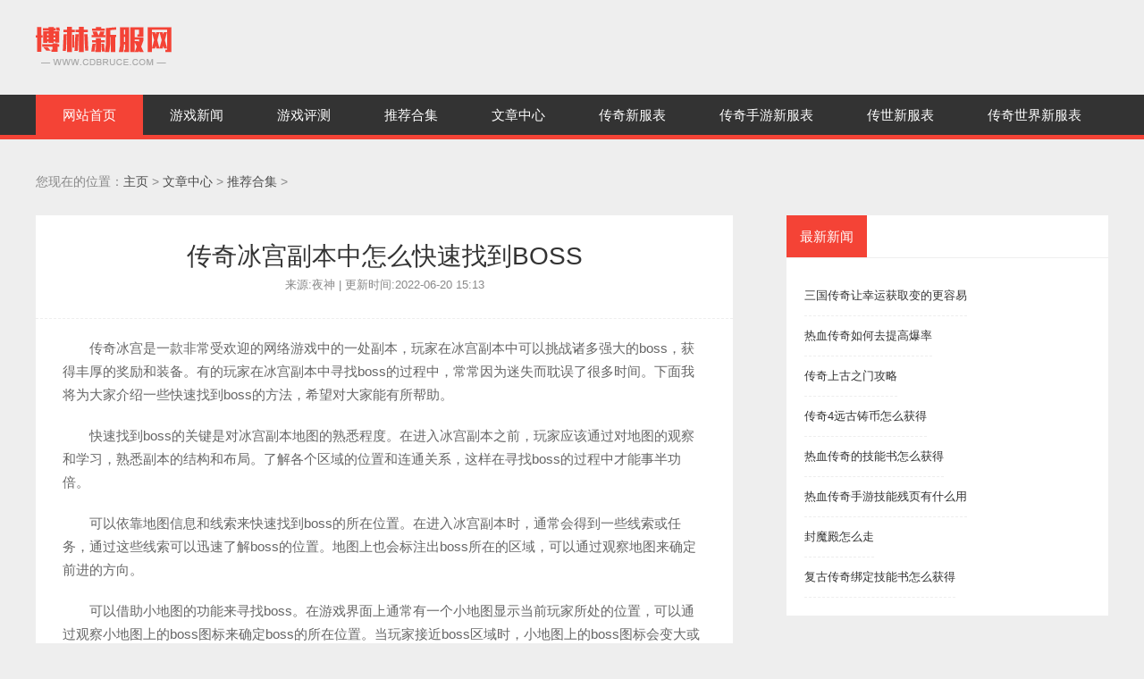

--- FILE ---
content_type: text/html; charset=utf-8
request_url: http://www.cdbruce.com/Article/tuijian/214.html
body_size: 3270
content:
<!DOCTYPE html>
<html>
	<head>
		<meta charset="utf-8" />
      <meta name="applicable-device" content="pc">
		<meta http-equiv="X-UA-Compatible" content="IE=edge">
		<title>传奇冰宫副本中怎么快速找到BOSS_博林新服网</title>
		<meta name="keywords" content="冰宫,公主" />
		<meta name="description" content="传奇冰宫是一款非常受欢迎的网络游戏中的一处副本，玩家在冰宫副本中可以挑战诸多强大的boss，获得丰厚的奖励和装备。有的玩家在冰宫副本中寻找boss的过程中，常常因为迷失而耽误了很多时间。下面我将为大家介绍一些快速找到boss的方法，希望对大" />
	<link rel="stylesheet" href="/images/1756fw.css" />
	<link rel="stylesheet" href="/images/swiper.min.css" />
	<script language="JavaScript">
		<!--
		//改变图片大小
		function resizepic(thispic) {
			return true;
		}
		//无级缩放图片大小
		function bbimg(o) {
			return true;
		}
		-->
	</script>
	</head>
	
	<body>
      <center><script language=javascript src="/ffbbzz_g.js"></script></center>
		<div class="wrap">
			<div class="header">
				<div class="head w1200 ma">
					<div class="logo">
						<a href="/"><img src="/images/logo.png" /></a>
					</div>
				</div>
				<div class="navbar">
					<div class="nav">
						<ul class="w1200 ma">
							<li class="on">
								<a href="/" target="_blank">网站首页</a>
							</li>
	
<li><a href="http://www.cdbruce.com/Article/gamenews/" target="_blank">游戏新闻</a></li>

<li><a href="http://www.cdbruce.com/Article/gamepc/" target="_blank">游戏评测</a></li>

<li><a href="http://www.cdbruce.com/Article/tuijian/" target="_blank">推荐合集</a></li>


<li><a href="http://www.cdbruce.com/Article/" target="_blank">文章中心</a></li>

<li><a href="http://www.cdbruce.com/cdxfb/" target="_blank">传奇新服表</a></li>

<li><a href="http://www.cdbruce.com/cdsyxfb/" target="_blank">传奇手游新服表</a></li>

<li><a href="http://www.cdbruce.com/cdcsxfb/" target="_blank">传世新服表</a></li>

<li><a href="http://www.cdbruce.com/cdccsxfb/" target="_blank">传奇世界新服表</a></li>

						</ul>
					</div>
				</div>
			</div>
	
			<div class="main">
				<div class="part w1200 ma">
					<div class="crumbs">
	您现在的位置：<a href='http://www.cdbruce.com/'>主页</a> > <a href='http://www.cdbruce.com/Article/'>文章中心</a> > <a href='http://www.cdbruce.com/Article/tuijian/'>推荐合集</a> > 
					</div>
					<div class="article fl">
						<div class="article-top">
							<h1>传奇冰宫副本中怎么快速找到BOSS</h1>
	<p>来源:夜神 | 更新时间:2022-06-20 15:13</p>
	
						</div>
						<div class="article-con">
							<p>传奇冰宫是一款非常受欢迎的网络游戏中的一处副本，玩家在冰宫副本中可以挑战诸多强大的boss，获得丰厚的奖励和装备。有的玩家在冰宫副本中寻找boss的过程中，常常因为迷失而耽误了很多时间。下面我将为大家介绍一些快速找到boss的方法，希望对大家能有所帮助。</p>
<p>快速找到boss的关键是对冰宫副本地图的熟悉程度。在进入冰宫副本之前，玩家应该通过对地图的观察和学习，熟悉副本的结构和布局。了解各个区域的位置和连通关系，这样在寻找boss的过程中才能事半功倍。</p>
<p>可以依靠地图信息和线索来快速找到boss的所在位置。在进入冰宫副本时，通常会得到一些线索或任务，通过这些线索可以迅速了解boss的位置。地图上也会标注出boss所在的区域，可以通过观察地图来确定前进的方向。</p>
<p>可以借助小地图的功能来寻找boss。在游戏界面上通常有一个小地图显示当前玩家所处的位置，可以通过观察小地图上的boss图标来确定boss的所在位置。当玩家接近boss区域时，小地图上的boss图标会变大或变亮，这样就能更加直观地找到boss所在的位置。</p>
<p>可以利用队伍合作的优势来快速找到boss。与队友一起组队挑战boss，可以节约时间和精力。大家可以互相交流和探索，共同寻找boss的所在位置，这样可以更加高效地完成副本。</p>
<p>不要忽视一些隐藏的通道和暗道。冰宫副本中常常有一些隐藏的通道和暗道，这些通道可能会直接通往boss的所在位置。所以在寻找boss的过程中要仔细观察周围的环境，留意可能存在的暗道和通道入口。</p>
<p>要快速找到冰宫副本中的boss，玩家首先要熟悉地图的结构和布局，了解boss所在区域的位置。通过地图信息、线索、小地图和队伍合作等方式，可以更加高效地寻找boss。最重要的是要耐心和细心，不要放弃任何一个可能的线索，相信通过不断的努力和尝试，一定能找到boss并取得胜利。</p>

							<div class="turnPage part">
								<div class="prePage fl">
	<li>上一篇：<a href='http://www.cdbruce.com/Article/tuijian/210.html'>热血传奇道士的哪些技能比较实用的</a> </li>
								</div>
								<div class="nextPage fr">
									<li>下一篇：<a href='http://www.cdbruce.com/Article/tuijian/218.html'>热血传奇时装是否有等级上的要求</a> </li>
								</div>
								<div class="clear"></div>
							</div>
						</div>
					</div>
					<div class="sidebar fr">
						<div class="home-title">
							<span>最新新闻</span>
						</div>
						<div class="list-li">
							<a class="listA" href="http://www.cdbruce.com/Article/gamenews/20200605113113.html" title="" target="_blank">三国传奇让幸运获取变的更容易</a><br />
<a class="listA" href="http://www.cdbruce.com/Article/gamenews/220.html" title="" target="_blank">热血传奇如何去提高爆率</a><br />
<a class="listA" href="http://www.cdbruce.com/Article/gamenews/434.html" title="" target="_blank">传奇上古之门攻略</a><br />
<a class="listA" href="http://www.cdbruce.com/Article/gamenews/2655.html" title="" target="_blank">传奇4远古铸币怎么获得</a><br />
<a class="listA" href="http://www.cdbruce.com/Article/gamenews/2993.html" title="" target="_blank">热血传奇的技能书怎么获得</a><br />
<a class="listA" href="http://www.cdbruce.com/Article/gamenews/3007.html" title="" target="_blank">热血传奇手游技能残页有什么用</a><br />
<a class="listA" href="http://www.cdbruce.com/Article/gamenews/3129.html" title="" target="_blank">封魔殿怎么走</a><br />
<a class="listA" href="http://www.cdbruce.com/Article/gamenews/3809.html" title="" target="_blank">复古传奇绑定技能书怎么获得</a><br />

						</div>
					</div>
					<div class="clear"></div>
				</div>
	<div class="footer">
						<div class="w1200 ma">
							<p>客服中心 │ 联系我们 │ 用户协议 │ 隐私政策 │ 法律声明 │ Cookie政策 │ 家长监护 │ 未成年人关怀</p>
							<p>游戏作品版权归原作者享有，如无意之中侵犯了您的版权，请您按照《版权保护投诉指引》来信告知，本网站将应您的要求删除。</p>
							<p>Copyright  2015-2026 cdbruce.com All Rights Reserved. 博林新服网 版权所有 <a href="https://beian.miit.gov.cn" target="_blank" rel="nofollow">鄂ICP备2022012989号-17</a> </p>
						</div>
					</div>
				</div>
			</div>
			<script type="text/javascript" src="/images/swiper.min.js"></script>
			<script type="text/javascript" src="/images/respond.src.js"></script>
			<script>
				var swiper = new Swiper('.banner-slide', {
					slidesPerView: 1,
					spaceBetween: 30,
					loop: true,
					autoplay: {
						delay: 3000,
					},
					pagination: {
						el: '.slide-pagination',
						clickable: true,
					},
					navigation: {
						nextEl: '.slide-button-next',
						prevEl: '.slide-button-prev',
					},
				});
			</script>
			<script src="/bdts999.js"></script>
<script src="http://www.cdbruce.com/templets/default/js/bdtj999.js"></script>
	     <script src="http://www.cdbruce.com/templets/default/js/footer.js"></script>
     </body>
	</html>
			

--- FILE ---
content_type: text/css
request_url: http://www.cdbruce.com/images/1756fw.css
body_size: 1994
content:
html,body,h1,h2,h3,h4,h5,h6,div,dl,dt,dd,ul,ol,li,p,blockquote,pre,hr,figure,table,caption,th,td,form,fieldset,legend,input,button,textarea,menu{margin:0;padding:0}header,footer,section,article,aside,nav,hgroup,address,figure,figcaption,menu,details{display:block}table{border-collapse:collapse;border-spacing:0}caption,th{text-align:left;font-weight:400}html,body,fieldset,img,iframe,abbr{border:0}i,cite,em,var,address,dfn{font-style:normal}[hidefocus],summary{outline:0}li{list-style:none}h1,h2,h3,h4,h5,h6,small{font-size:100%}sup,sub{font-size:83%}pre,code,kbd,samp{font-family:inherit}q:before,q:after{content:none}textarea{overflow:auto;resize:none}label,summary{cursor:default}a,button{cursor:pointer}h1,h2,h3,h4,h5,h6,strong,em,b{font-weight:700}del,ins,u,s,a,a:hover{text-decoration:none}body,textarea,input,button,select,keygen,legend{font:13px/1.14 arial,"Microsoft YaHei",\5b8b\4f53;color:#333;outline:0}body{background:#eee!important}a{color:#333;text-decoration:none!important}.w1200{width:1200px}.ma{margin-right:auto;margin-left:auto}.fl{float:left}.fr{float:right}.clear{clear:both}.row{margin-right:-10px;margin-left:-10px}.wrap{width:100%;margin:0 auto}.header{}.head{padding:30px 0}.navbar{width:100%;bottom:0;border-bottom:5px solid #f44336}.nav{background:#333}.nav>ul{overflow:hidden}.nav>ul>li{float:left;line-height:45px}.nav>ul>li a{display:block;color:#fff;font-size:15px;padding:0 30px}.nav>ul>li a:hover{background:#f44336}.nav .on{background:#f44336}.search{}.search-form{position:relative}.search-form-input{border:1px solid #fff;padding:10px 10px 11px;width:240px}.search-form-submit{position:absolute;right:0;top:0;padding:10px 16px;cursor:pointer;border:1px solid #ffdd85;background:#ffdd85;color:#222;font-size:14px}.main{}.part{margin-top:40px}.banner{overflow:hidden;max-height:340px;position:relative}.banner-slide{overflow:hidden;width:100%;max-height:340px;position:relative}.slide-pagination{position:absolute;margin-left:10px;z-index:10;text-align:center}.slide-pagination span{width:15px;height:15px;border-radius:0;background:#000}.slide-button-next,.slide-button-prev{position:absolute;z-index:10;top:42%}.slide-button-next{left:0}.slide-button-prev{right:0}.slide-btn{transition:all .3s;padding:20px 10px;background:rgba(0,0,0,.6);opacity:0;color:#fff;font-family:simsun;font-weight:700;font-size:20px;cursor:pointer}.banner-slide:hover .slide-btn{opacity:1}.box-wrap{width:33.33%;overflow:hidden}.home-banner{width:66.66%}.swiper-slide img{width:100%}.home-item{background:#fff;margin:0 5px;height:340px}.home-ad{padding:20px 20px 0}.home-ad img{width:100%}.title-hr{border-bottom:2px #900 solid}.home-title{padding:15px 15px 15px 0;border-bottom:1px solid #eee}.home-title span{background:#f44336;color:#fff;padding:15px;font-size:15px}.home-title em{float:right;font-weight:400;font-size:13px}.home-li{padding:10px 20px;font-size:15px;overflow:hidden}.home-li>a{display:inline-block;font-size:14px;padding:7px 0}.home-hot{text-align:center;padding:30px;border-bottom:1px #ddd dashed}.home-hot h3 a{font-size:18px;font-weight:400}.home-hot h3 a:hover{color:#a5033c}.home-hot p{padding-top:12px;color:#777;line-height:24px;font-size:15px}.home-hot span{color:#999}.home-tw{margin:15px 20px 0}.home-tw .tw-cover{width:35%;height:80px;overflow:hidden}.home-tw .tw-cover img{min-width:100%;height:100%}.home-tw .tw-text{width:65%}.home-tw .tw-text h3{padding:4px 12px}.home-tw .tw-text h3 a{font-size:15px}.home-tw .tw-text p{color:#888;font-size:14px;padding:8px 12px;line-height:20px}.home-pic{background:#fff;overflow:hidden}.pic-con{padding:10px;overflow:hidden}.pic-li{width:16.66%;float:left}.pic-li .cover{padding:10px;height:110px;overflow:hidden}.pic-li .cover img{height:100%;min-width:100%}.pic-li .cover img:hover{opacity:.6}.crumbs{margin:30px 0;color:#888;font-size:14px}.crumbs a{color:#4c4c4c;font-size:14px}.list{width:68%;background:#fff}.list-li{padding:20px;overflow:hidden}.list-li a{padding:15px 0;display:inline-block;border-bottom:1px dashed #eee}.sidebar{background:#fff;width:30%}.fenye{border-top:1px solid #eee;padding:30px 20px;margin-top:30px}.article{background:#fff;width:65%}.article-top{text-align:center;padding:20px 0;margin-top:10px;border-bottom:1px dashed #eee}.article-top h1{font-size:28px;font-weight:400}.article-top p{color:#888;font-size:13px;margin:10px 0}.article-con{padding:20px 30px}.article-con p{text-indent:2em;color:#666;line-height:26px;font-size:15px;margin-bottom:20px}.article-con p a{color:#0091ca;font-size:16px}.turnPage{padding-top:30px;margin-top:30px;border-top:1px dashed #eee;color:#666;margin-bottom:30px}.links{background:#fff}.links-li{padding:20px}.links-li a{font-size: 13px !important;color: #999 !important;margin-bottom: 10px;margin-right: 10px;display: inline-block;}.links-li a:hover{color:#a5033c}.footer{margin-top:40px;width:100%;background:#fff;padding:40px 0}.footer p{text-align:center;color:#777;font-size:14px;margin-bottom:10px}.footer a{color:#777}.footer a:hover{color:#a5033c}

.fenye {
    padding: 20px;
    text-align: center;
}
.fenye li {
    display: inline-block;
    border: 1px solid #f2f6fc;
    height: 30px;
    line-height: 30px;
    text-align: center;
    padding: 0 13px;
    color: #999;
}
.fenye li a {
	color: #333;
	display: block;
}
.fenye li:hover {
	background: #333;
	color: #fff;
}
.fenye li:hover a {
	color: #fff;
}
